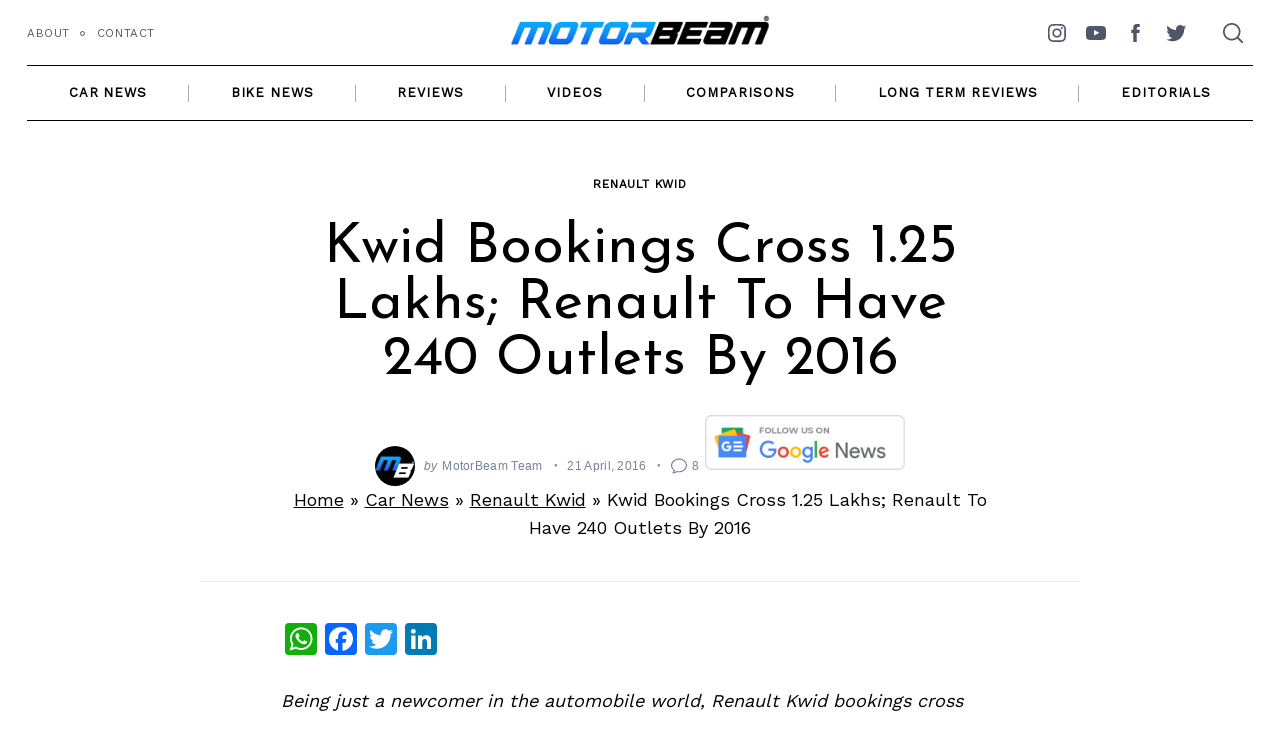

--- FILE ---
content_type: text/html; charset=utf-8
request_url: https://disqus.com/embed/comments/?base=default&f=motorbeamcomments&t_i=171897%20https%3A%2F%2Fwww.motorbeam.com%2F%3Fp%3D171897&t_u=https%3A%2F%2Fwww.motorbeam.com%2Fkwid-bookings-cross-1-25-lakhs-renault-to-have-240-outlets-by-2016%2F&t_e=Kwid%20Bookings%20Cross%201.25%20Lakhs%3B%20Renault%20To%20Have%20240%20Outlets%20By%202016&t_d=Kwid%20Bookings%20Cross%201.25%20Lakhs%3B%20Renault%20To%20Have%20240%20Outlets%20By%202016&t_t=Kwid%20Bookings%20Cross%201.25%20Lakhs%3B%20Renault%20To%20Have%20240%20Outlets%20By%202016&s_o=default
body_size: 3023
content:
<!DOCTYPE html>

<html lang="en" dir="ltr" class="not-supported type-">

<head>
    <title>Disqus Comments</title>

    
    <meta name="viewport" content="width=device-width, initial-scale=1, maximum-scale=1, user-scalable=no">
    <meta http-equiv="X-UA-Compatible" content="IE=edge"/>

    <style>
        .alert--warning {
            border-radius: 3px;
            padding: 10px 15px;
            margin-bottom: 10px;
            background-color: #FFE070;
            color: #A47703;
        }

        .alert--warning a,
        .alert--warning a:hover,
        .alert--warning strong {
            color: #A47703;
            font-weight: bold;
        }

        .alert--error p,
        .alert--warning p {
            margin-top: 5px;
            margin-bottom: 5px;
        }
        
        </style>
    
    <style>
        
        html, body {
            overflow-y: auto;
            height: 100%;
        }
        

        #error {
            display: none;
        }

        .clearfix:after {
            content: "";
            display: block;
            height: 0;
            clear: both;
            visibility: hidden;
        }

        
    </style>

</head>
<body>
    

    
    <div id="error" class="alert--error">
        <p>We were unable to load Disqus. If you are a moderator please see our <a href="https://docs.disqus.com/help/83/"> troubleshooting guide</a>. </p>
    </div>

    
    <script type="text/json" id="disqus-forumData">{"session":{"canModerate":false,"audienceSyncVerified":false,"canReply":true,"mustVerify":false,"recaptchaPublicKey":"6LfHFZceAAAAAIuuLSZamKv3WEAGGTgqB_E7G7f3","mustVerifyEmail":false},"forum":{"aetBannerConfirmation":null,"founder":"400060601","twitterName":"motorbeam","commentsLinkOne":"1 Comment","guidelines":null,"disableDisqusBrandingOnPolls":false,"commentsLinkZero":"0 Comments","disableDisqusBranding":false,"id":"motorbeamcomments","createdAt":"2014-08-19T05:27:22.353981","category":"News","aetBannerEnabled":false,"aetBannerTitle":null,"raw_guidelines":null,"initialCommentCount":null,"votingType":null,"daysUnapproveNewUsers":null,"installCompleted":true,"moderatorBadgeText":"Turbocharged","commentPolicyText":null,"aetEnabled":false,"channel":null,"sort":4,"description":null,"organizationHasBadges":true,"newPolicy":true,"raw_description":null,"customFont":null,"language":"en","adsReviewStatus":1,"commentsPlaceholderTextEmpty":null,"daysAlive":0,"forumCategory":{"date_added":"2016-01-28T01:54:31","id":7,"name":"News"},"linkColor":null,"colorScheme":"light","pk":"3170861","commentsPlaceholderTextPopulated":null,"permissions":{},"commentPolicyLink":"https://www.motorbeam.com/comment-policy/","aetBannerDescription":null,"favicon":{"permalink":"https://disqus.com/api/forums/favicons/motorbeamcomments.jpg","cache":"https://c.disquscdn.com/uploads/forums/317/861/favicon.png"},"name":"MotorBeam","commentsLinkMultiple":"{num} Comments","settings":{"threadRatingsEnabled":false,"adsDRNativeEnabled":false,"behindClickEnabled":false,"disable3rdPartyTrackers":false,"adsVideoEnabled":false,"adsProductVideoEnabled":false,"adsPositionBottomEnabled":true,"ssoRequired":false,"contextualAiPollsEnabled":false,"unapproveLinks":true,"adsPositionRecommendationsEnabled":false,"adsEnabled":true,"adsProductLinksThumbnailsEnabled":true,"hasCustomAvatar":false,"organicDiscoveryEnabled":false,"adsProductDisplayEnabled":false,"adsProductLinksEnabled":true,"audienceSyncEnabled":false,"threadReactionsEnabled":true,"linkAffiliationEnabled":false,"adsPositionAiPollsEnabled":false,"disableSocialShare":false,"adsPositionTopEnabled":false,"adsProductStoriesEnabled":false,"sidebarEnabled":false,"adultContent":false,"allowAnonVotes":false,"gifPickerEnabled":true,"mustVerify":true,"badgesEnabled":false,"mustVerifyEmail":true,"allowAnonPost":false,"unapproveNewUsersEnabled":false,"mediaembedEnabled":true,"aiPollsEnabled":false,"userIdentityDisabled":false,"adsPositionPollEnabled":false,"discoveryLocked":false,"validateAllPosts":false,"adsSettingsLocked":false,"isVIP":false,"adsPositionInthreadEnabled":false},"organizationId":4888621,"typeface":"auto","url":"https://www.motorbeam.com","daysThreadAlive":0,"avatar":{"small":{"permalink":"https://disqus.com/api/forums/avatars/motorbeamcomments.jpg?size=32","cache":"//a.disquscdn.com/1768293611/images/noavatar32.png"},"large":{"permalink":"https://disqus.com/api/forums/avatars/motorbeamcomments.jpg?size=92","cache":"//a.disquscdn.com/1768293611/images/noavatar92.png"}},"signedUrl":"https://disq.us/?url=https%3A%2F%2Fwww.motorbeam.com&key=cvZomiNZIzzj2HWsNFqLeg"}}</script>

    <div id="postCompatContainer"><div class="comment__wrapper"><div class="comment__name clearfix"><img class="comment__avatar" src="https://c.disquscdn.com/uploads/users/13610/1488/avatar92.jpg?1443433835" width="32" height="32" /><strong><a href="">Balamurugan Jeyachandran</a></strong> &bull; 9 years ago
        </div><div class="comment__content"><p>Impressive from outside view. Next door neighbor had parked this car...Couldn't really believe that this is one of the cheapest cars in India.... Actually it is hard to guess the pricing if you ask a non-auto enthusiast person. My dad asked me if it was 5 L?...when I told him starts with 3.10L, he was so surprised....</p></div></div><div class="comment__wrapper"><div class="comment__name clearfix"><img class="comment__avatar" src="//a.disquscdn.com/1768293611/images/noavatar92.png" width="32" height="32" /><strong><a href="">antony george</a></strong> &bull; 9 years ago
        </div><div class="comment__content"><p>Renault has a problem of limited production capacity.  It seems like they are not able to manufacturer more than 10,000 cars a month, including Duster/Terrano, Micra/Pulse, and Kwid.</p></div></div><div class="comment__wrapper"><div class="comment__name clearfix"><img class="comment__avatar" src="//a.disquscdn.com/1768293611/images/noavatar92.png" width="32" height="32" /><strong><a href="">ka8587 .</a></strong> &bull; 9 years ago
        </div><div class="comment__content"><p>But Maruti Alto 800 is a proper 5 seater, whereas others are strictly 4 seater.</p></div></div><div class="comment__wrapper"><div class="comment__name clearfix"><img class="comment__avatar" src="https://c.disquscdn.com/uploads/users/15449/6139/avatar92.jpg?1542995130" width="32" height="32" /><strong><a href="">Sanjay Natarajan</a></strong> &bull; 9 years ago
        </div><div class="comment__content"><p>how do you say alto is a proper 5 seater? In fact, kwid is a bit wider than the alto!</p></div></div><div class="comment__wrapper"><div class="comment__name clearfix"><img class="comment__avatar" src="https://c.disquscdn.com/uploads/users/13610/1488/avatar92.jpg?1443433835" width="32" height="32" /><strong><a href="">Balamurugan Jeyachandran</a></strong> &bull; 9 years ago
        </div><div class="comment__content"><p>Nice point ;-)</p></div></div><div class="comment__wrapper"><div class="comment__name clearfix"><img class="comment__avatar" src="//a.disquscdn.com/1768293611/images/noavatar92.png" width="32" height="32" /><strong><a href="">sarath</a></strong> &bull; 9 years ago
        </div><div class="comment__content"><p>Renault gaining popularity in entry level.. MSIL might bring the next gen Alto early..</p></div></div><div class="comment__wrapper"><div class="comment__name clearfix"><img class="comment__avatar" src="https://c.disquscdn.com/uploads/users/12286/8971/avatar92.jpg?1411973910" width="32" height="32" /><strong><a href="">Julian Bennet</a></strong> &bull; 9 years ago
        </div><div class="comment__content"><p>Great start, Now waiting to see Renault grow to where MS or Hyundai is now.</p></div></div><div class="comment__wrapper"><div class="comment__name clearfix"><img class="comment__avatar" src="https://c.disquscdn.com/uploads/users/11874/6370/avatar92.jpg?1736224885" width="32" height="32" /><strong><a href="">Ben Raja</a></strong> &bull; 9 years ago
        </div><div class="comment__content"><p>Great start!!</p></div></div></div>


    <div id="fixed-content"></div>

    
        <script type="text/javascript">
          var embedv2assets = window.document.createElement('script');
          embedv2assets.src = 'https://c.disquscdn.com/embedv2/latest/embedv2.js';
          embedv2assets.async = true;

          window.document.body.appendChild(embedv2assets);
        </script>
    



    
</body>
</html>


--- FILE ---
content_type: text/html; charset=utf-8
request_url: https://www.google.com/recaptcha/api2/aframe
body_size: 269
content:
<!DOCTYPE HTML><html><head><meta http-equiv="content-type" content="text/html; charset=UTF-8"></head><body><script nonce="6GDA025BBqTuLRfjKnPXgQ">/** Anti-fraud and anti-abuse applications only. See google.com/recaptcha */ try{var clients={'sodar':'https://pagead2.googlesyndication.com/pagead/sodar?'};window.addEventListener("message",function(a){try{if(a.source===window.parent){var b=JSON.parse(a.data);var c=clients[b['id']];if(c){var d=document.createElement('img');d.src=c+b['params']+'&rc='+(localStorage.getItem("rc::a")?sessionStorage.getItem("rc::b"):"");window.document.body.appendChild(d);sessionStorage.setItem("rc::e",parseInt(sessionStorage.getItem("rc::e")||0)+1);localStorage.setItem("rc::h",'1769011853889');}}}catch(b){}});window.parent.postMessage("_grecaptcha_ready", "*");}catch(b){}</script></body></html>